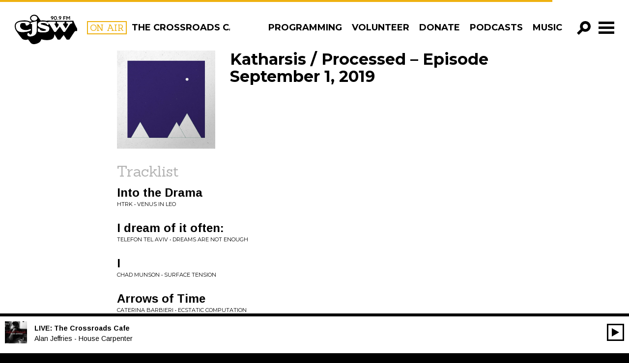

--- FILE ---
content_type: text/javascript
request_url: https://cjsw.com/wp-content/themes/cjsw/assets/js/modules/util/scrollTo.js?v=2.111
body_size: -422
content:
define(["jquery","waypoints","widthType"],function(a,b,c){return{scrollToTarget:function(b){var c=b.offset().top;a("html, body").animate({scrollTop:c},300)}}});